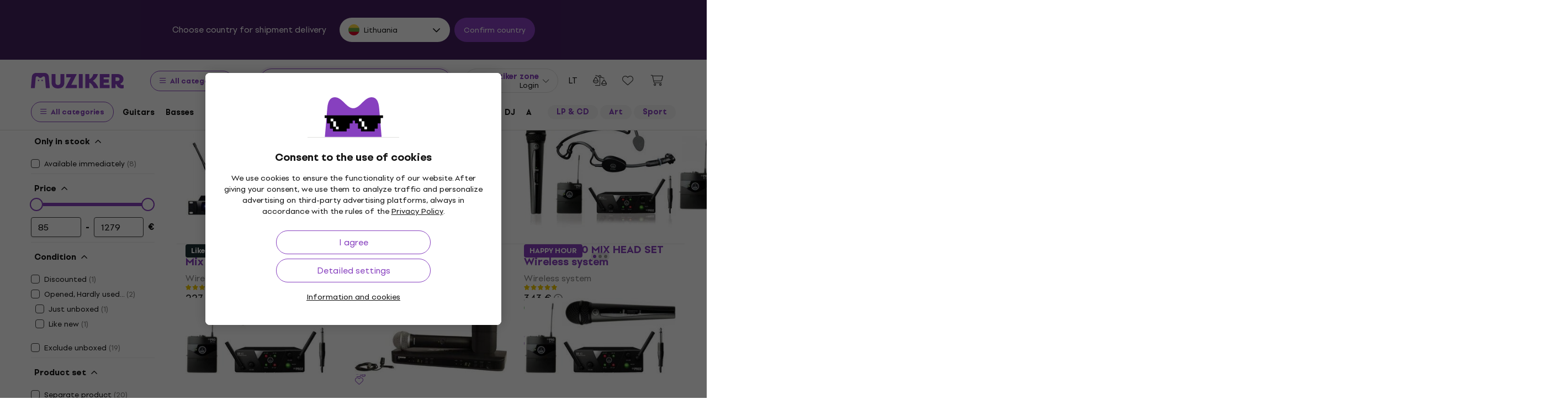

--- FILE ---
content_type: application/javascript
request_url: https://muzikercdn.com/assets/translations/translations_en-0be74c2dd6fd8fecb069e58bdd00cfc55a86b1d50439e53139e66c1ecae141b1.js
body_size: 5841
content:
window.muzikerCurrentTranslations={en:{js:{admin:{},"admin/cms/concert":{form:{concert_event:{title:"Concert event %{index}"}}},"admin/cms/page":{edit:{confirm_change_editor:"Code can be changed after text editor is turned on, are you sure?"}},client:{orders:{redirected_to_payment:"You will be automatically redirected to payment in %{counter} s."}},date:{formats:{l:"DD.MM.YYYY"}},errors:{files_ext:null,files_ext_size:"files with the extension .%{ext} must be smaller than %{size} MB",files_size:"The maximum size of a single file must not exceed %{size} MB."},number:{currency:{format:{delimiter:",",format:"%u%n",negative_format:"%n (%u)",separator:"."}}},public:{autocomplete:{article_name:"Articles",brand_name:"Brands",category_name:"Categories",no_results_phrase_after:"we didn't find anything",no_results_phrase_before:"For",one_result_after:"we only found 1 product",one_result_before:"For",phrase_name:"Search terms",placeholder_text:"Search...",product_name:"Products",show_all_title:"Show all results",top_produkt:"Top product",with_code:"with code"},banners:{counter:{day:{few:"days",many:"days",one:"day",other:"days",two:"days",zero:"days"},hour:{few:"hours",many:"hours",one:"hour",other:"hours",two:"hours",zero:"hours"},minute:{few:"minutes",many:"minutes",one:"minute",other:"minutes",two:"minutes",zero:"minutes"},second:{few:"seconds",many:"seconds",one:"second",other:"seconds",two:"seconds",zero:"seconds"}}},bought_ago:{days_ago:{few:'bought <span class="green text-nowrap"> %{count} days ago </span>',many:'bought <span class="green text-nowrap"> %{count} days ago </span>',one:'bought <span class="green text-nowrap"> %{count} day ago </span>',other:'bought <span class="green text-nowrap"> %{count} days ago </span>',two:'bought <span class="green text-nowrap"> %{count} days ago </span>',zero:'bought <span class="green text-nowrap"> %{count} days ago </span>'},hours_ago:{few:'bought <span class="green text-nowrap"> %{count} hours ago </span>',many:'bought <span class="green text-nowrap"> %{count} hours ago </span>',one:'bought <span class="green text-nowrap"> %{count} hour ago </span>',other:'bought <span class="green text-nowrap"> %{count} hours ago </span>',two:'bought <span class="green text-nowrap"> %{count} hours ago </span>',zero:'bought <span class="green text-nowrap"> %{count} hours ago </span>'},minutes_ago:{few:'bought <span class="green text-nowrap"> %{count} minutes ago </span>',many:'bought <span class="green text-nowrap"> %{count} minutes ago </span>',one:'bought <span class="green text-nowrap"> %{count} minute ago </span>',other:'bought <span class="green text-nowrap"> %{count} minutes ago </span>',two:'bought <span class="green text-nowrap"> %{count} minutes ago </span>',zero:'bought <span class="green text-nowrap"> %{count} minutes ago </span>'},now:'bought <span class = "green text-nowrap"> now </ span>'},cms:{sitemap_nodes:{filter_sitemap_nodes:{show:{description_read_less:"Hide description",description_read_more:"Read more",filter:{max_price:"Maximum price",message_sent:"Message was sent",min_price:"Minimum price",paginate_count:" %{from} - %{to} from %{total_count}",paginate_pages:" %{current_page} / %{total_pages}",send:"Send",sent:"Sent",something_wrong:"Something went wrong, try again please"},hide_all_categories_button:"Display less categories",show_all_categories_button:"Display all categories"}}}},components:{share:{copy:"Copy"}},cookies:{info:{allowed:"Allowed.",not_allowed:"Prohibited"}},disputes:{shared:{form:{address:{info:"After handling the claim, send me the repaired or replaced product to the address",short_info:"After handling the claim, send me the repaired product to the address"}}}},form_validation:{errors:{messages:{blank:"is a mandatory item",greater_than:"must be greater than %{count}",invalid:"is not a valid value",less_than:"must be less than %{count}"}}},modals:{confirm:{cancel:"Cancel",commit:"Confirm",title:"So?"}},notification_settings:{show:{confirm_unsubscibe:"Would you reallly like to unsubscribe from all messages?",newsletter_off:"Newsletters are Off",newsletter_on:"Newsletters are On",notifications_off:"Notifications are Off",notifications_on:"Notifications are On"}},payments:{providers:{adyen:{checkout_form:{billing_address:"Billing address",city:"City",country:"Country",country_code:"Country Code",credit_card:{cvc_field:{placeholder:"123",title:"CVC / CVV"},expiry_date_field:{invalid:"Invalid expiration date",month:{placeholder:"Month",title:"MM"},placeholder:"MM/YY",title:"Expiry date",year:{placeholder:"Year",title:"YY"}},holder_name:{placeholder:"John Smith"},number_field:{invalid:"Invalid card number",placeholder:"1234 5678 9012 3456",title:"Card Number"},one_click_verification:{invalid_input:{title:"Invalid CVC"}},store_details_button:"Remember this card for my next payment",success:"Payment successful"},date_of_birth:"Date of birth",delivery_address:"Delivery Address",error:{message:{unknown:"An unknown error occurred"},subtitle:{payment:"Payment failed",redirect:"Redirect failed",refused:"Payment refused",title:"Error"}},female:"Female",first_name:"First name",gender:"Gender",giropay:{details:{bic:"BIC (Bank Identifier Code)"},minimum_length:"Min. 3 characters",no_results:"No search results",search_field:{placeholder:"Bankname / BIC / Bankleitzahl"}},holder_name:"Cardholder name",house_number_or_name:"House number",ideal_issuer:{select_field:{placeholder:"Select your bank",selectField:{title:"Bank"}}},infix:"Prefix",installments:"Number of installments",lastName:"Last name",male:"Male",mobile_number:"Mobile number",pay_button:"Pay",payment:{processing:"Your payment is being processed",redirecting:"You will be redirected\u2026"},payment_methods:{more_methods_button:"More payment methods"},personal_details:"Personal details",postal_code:"Postal code",sepa:{iban_number:"Account Number (IBAN)",owner_name:"Holder Name"},sepa_direct_debit:{iban_field:{invalid:"Invalid account number"},name_field:{placeholder:"J. Smith"}},separate_delivery_address:"Specify a separate delivery address",shopper_email:"E-mail address",social_security_number:"Social security number",state_or_province:"State or province",store_details:"Save for my next payment",street:"Street",telephone_number:"Telephone number",wechatpay:{scanqrcode:"Scan the QR code",timetopay:"You have %@ to pay"}}},adyen_v2:{apple_pay_express_checkout:{provide_correct_shipping_address:"Enter address for %{country_code} country"},dropin_form:{ach:{account_holder_name_field:{invalid:"Incorrect account holder",placeholder:"J. Smith",title:"Account holder"},account_location_field:{invalid:"Incorrect ABA postcode",title:"ABA postcode"},account_number_field:{invalid:"Incorrect account number",title:"Account number"},bank_account:"Bank Account"},after_pay:{agreement:"I agree with %@ AfterPay"},apply_giftcard:"Redeem your Gift card voucher",billing_address:"Payment address",blik:{code:"6 digit code",confirm_payment:"Open your banking application to confirm the payment",help:"Get the code from your banking application",invalid:"Enter the 6 digits"},boleto:{send_copy_to_email:"Send a copy via email",social_security_number:"CPF / CNPJ"},boletobancario:{btn_label:"Generate Boleto"},button:{copy:"Copy",download:"Download"},city:"Town",confirm_preauthorization:"Confirm pre-authorization",confirm_purchase:"Confirm purchase",continue:"Continue",continue_to:"Continue to",country:"Country",country_code:"Country code",credit_card:{cvc_field:{"3digits":"3 digits","4digits":"4 digits",placeholder:"123",title:{optional:"CVC / CVV (optional)",title:"CVC / CVV"}},encrypted_password:{invalid:"Incorrect password",label:"The first two digits of the card password",placeholder:"12"},expiry_date_field:{invalid:"Incorrect expiry date",month:{placeholder:"MM",title:"Month"},placeholder:"MM/YY",title:"Expiry date",year:{placeholder:"YY",title:"Year"}},holder_name:{invalid:"Incorrect cardholder name",placeholder:"J. Smith"},number_field:{invalid:"Incorrect card number",placeholder:"1234 5678 9012 3456",title:"Card number"},one_click_verification:{invalid_input:{title:"Incorrect CVC"}},pin:{title:"PIN code"},store_details_button:"Remember\xa0this\xa0card\xa0for future orders",stored_card:{description:{aria_label:"Saved card is ending with %@"}},success:"Your card payment was successful",taxNumber:{invalid:"Incorrect cardholder date of birth or company registration number",label:"Cardholder's date of birth (YYMMDD) or company registration number (10 digits)",label_alt:"Company registration number (10 digits)",placeholder:"YYMMDD / 0123456789"}},date_of_birth:{format:"DD/MM/YYYY",title:"Date of Birth"},delivery_address:"Delivery address",donate_button:"Donate",dragonpay:{voucher:{bank:{select_field:{placeholder:"Select bank"}},non:{bank:{select_field:{placeholder:"Select a provider"}}}}},error:{message:{unknown:"An unknown error occurred"},subtitle:{payment:"Payment failed",redirect:"Redirection failed",refused:"Payment declined"},title:"Error",va:{gen:{1:"Incomplete field",2:"Field is not valid"},"sf-cc-dat":{1:"This card has expired",2:"The date is too far in the future"},"sf-cc-num":{1:"Incorrect card number",2:"The card number listed does not match the card type",3:"This card type is not supported"}}},female:"Woman",first_name:"First name",gender:"Gender",generate_QR_code:"Generate QR code",giropay:{details:{bic:"BIC (Bank Identifier Code)"},minimum_length:"Minimum of 3 characters",no_results:"Your search returned no results",search_field:{placeholder:"Bank name"}},holder_name:"Cardholder's name",house_number_or_name:"House number",ideal_issuer:{select_field:{placeholder:"Select your bank",title:"Bank"}},infix:"Prefix",installments:"Number of installments",klarna:{consent:"Consent",consent_checkbox:"I agree to the processing of my data by Klarna for the purposes of identification, credit assessment and purchase mediation. You can revoke your %@ for data processing. The General Terms and Conditions of the Merchant apply."},last_name:"Surname",loading:"Loading...",male:"Man",mobile_number:"Mobile phone number",more_information:"More information",not_now_button:"Not now",open_app:"Open application",pay_button:{redirecting:"Redirecting...",title:"Pay"},payment:{processing:"Your payment is being processed",redirecting:"You are being redirected..."},payment_conditions:"Terms of payment",payment_method_names:{bcmc:"Bancontact card",bcmc_mobile:"Payconiq by Bancontact",card:"Payment cards",directebanking:"Online bank transfer",dotpay:"Dotpay bank transfer",klarna:"Pay later with Klarna",klarna_account:"Pay over time with Klarna"},payment_methods:{more_methods_button:"Other payment method"},personal_details:"Personal information",postal_code:"Postcode",preauthorize_with:"Pre-authorise with",privacy_policy:"Privacy Policy",select:{country:"Select country",state_or_province:"Select state or province"},sepa:{iban_number:"Account number (IBAN)",owner_name:"Name of account holder"},sepa_direct_debit:{iban_field:{invalid:"Incorrect account number"},name_field:{placeholder:"J. Smith"}},separate_delivery_address:"Enter your delivery address",shopper_email:"Email address",social_security_number:"Social security number",social_security_number_look_up:"Your address information could not be retrieved. Please check your date of birth and/or social security number and try again.",state_or_province:"State or province",status_messages:{cancelled:"The payment was cancelled",error:"An error occured during the payment",refused:"The payment was declined",success:"The payment was successful",waiting:"The order is in the payment process stage"},store_details:"Save for my next payment",stored_payment_method:{disable:{button:"Delete",cancel_button:"Cancel",confirm_button:"Yes, delete",confirmation:"Delete the selected payment method"}},street:"Street",swish:{pending_message:'After scanning, the status can be "pending" for up to 10 minutes. Attempting to make a payment again at this time may result in a recurring payment.'},telephone_number:"Telephone number",thanks_for_your_support:"Thanks for your support!",voucher:{alternative_reference:"Alternative reference",entity:"Company",expiration_date:"Expiration date",introduction:{doku:"Thank you for your purchase. Please use the following information to complete your transaction",econtext:"Thank you for your purchase. Please use the following information to complete your transaction",title:"Thank you for your purchase. Please use the following information to complete your transaction"},merchant_name:"Merchant",payment_reference_label:"Payment reference",read_instructions:"Read the instructions",shopper_name:"Customer name",shopper_reference:"Customer reference",surcharge:"Including %@ surcharge",telephone_number:"Telephone number"},wechatpay:{scanqrcode:"Scan QR code",timetopay:"It is necessary to pay %@"}},google_pay_express_checkout:{total:"Total"}}}},product_reviews:{errors:{alert_message:"Please, correct the mistakes below.",must_have_stars:"Product must be rated with using stars"},logged_in_as:"Logged in as %{name}",rate_stars:"at least 1 start must be awarded",send:"Send",verify_stars:"Would you like to submit review without using stars?",verify_text:"Would you like to submit review wihout text?"},products:{eshop_statuses:{at_supplier:"In stock at the supplier",available_to_order:"Pre-orders only",is_in_stock_retail:"In the shop",long_term_unavailable:"Unavailable",not_in_stock:"Not in stock",not_in_stock_digital:"Unavailable",on_order:"On the way",on_stock:"In stock",on_stock_digital:"Available for download"},group_selectors:{collapse_variants:"Collapse variants",list_group_selector:{available_in_store:"In stock",unavailable_in_store:"Not in stock"},more_variants:"Other variants"},light_gallery:{closeGallery:"Close gallery",download:"Download",mediaLoadingFailed:"Failed to load content",nextSlide:"Next slide",playVideo:"Play video",previousSlide:"Previous slide",toggleMaximize:"Maximize",viewActualSize:"View actual size",zoomIn:"Zoom in",zoomOut:"Zoom out"},modal_detail:{title:"Product detail"},product_comparison_items:{add_to_product_comparison:"Compare",remove_from_product_comparison:"Remove"},show:{change_gift:"Exchange the gift",delivery:{date_html:"Estimated delivery <strong>%{date}</strong>",tomorrow_html:"estimated delivery <strong>tomorrow</strong>",unknown:"delivery date unknown"},gift_in_basket:"I have this gift",group_selector:{select_option:"Select an option"},labels:{virtual_product_variants:{few:"%{count} variants",many:"%{count} variants",one:"%{count} variant",other:"%{count} variants",two:"%{count} variants",zero:"%{count} variants"}},shipping:{date_html:"Shipped on <strong>%{date}</strong>",today_html:"Shipped <strong>today</strong>",tomorrow_html:"Shipped <strong>tomorrow</strong>",unknown:"unknown date"},show_less:"Show less",show_less_params:"Less parameters",show_more:"Show more",show_more_description:"Full description",show_more_params:"All parameters",tabs:{choose_store:"Choose store"}}},search:{result_types:{brands:"Brand",categories:"Category",pages:"Muziker articles",products:"Products",result_count:"Results",static_pages:"Web pages",system_nodes:" Filter: brand and category"}},shared:{carousel_dots:"Go to image",next:"Next",previous:"Previous"},shop:{basket_user_set_items:{add_to_userset:"Add to set"},baskets:{show:{insert_into_wish_list:"Save for later",remove_from_wish_list:"Remove from favorites"}},delivery_and_payment_methods:{delivery_points_modal:{delivery_points_loading:"Loading pick-up points",delivery_points_position_loading:"Loading location",no_search_results:"An error has occurred. Try it again",search_result_error:null},show:{address:"Address:",delayed_delivery:"Postponing delivery",delayed_delivery_date:"Delivery date <strong> %{date} </strong> <u>edit</u>",delivery_points_not_loaded:"Parcel shops could not load",disabled_basket_process:"Choose the method of transport and the method of payment",load_more:"Load more",location_disabled:"We could not access your location",opening_hours:"Opening hours:",unsupported_browser:"Your browser does not support location"}},wish_list_items:{add_to_wish_list:"Save",remove_from_wish_list:"Remove"}}},select2:{error_loading:"No search results.",input_too_short:"You must enter at least %{length} characters to search",no_results:"No search results.",placeholder:"Choose one of the options",searching:"Search"},shared:{errors:{max_quantity:"The specified quantity cannot be selected",unexpected_error:"Unexpected error occurred"},quantity:{max_quantity_tooltip:"More pieces cannot be selected"}},"users/restrictions/rule_restriction/rule_type/help":{allow_expedition:"Restrict execution of expedition action",allow_expedition_only_with_service_items:"Allow expedition when only services are in order",allow_manage_credit_note:"Allow manage credit note in order",allow_receive_with_total_reward_club_price:"Allow receive order with club points",confirm_save_order:"Alert when saving order when total price with or without benefits",edit_catalog_warehouse:"Restrict edit of catalog warehouse field to chosen value in summary section.",edit_delivery_method:"Restrict edit of delivery method field to chosen value if its chosen value of usability rate in delivery section.",edit_discount:"Restrict edit of discount field of order items in content section.",edit_expedited_in_parts:"Restrict edit of expeded in parts field to chosen value in summary section.",edit_is_suspended:"Restrict ability to edit order even if is_suspended",edit_note:"Restrict ability to edit only note on order",edit_payment_info_is_verified:"Restrict edit of verification of payment section to chosen value .",edit_ship_address:"Restrict edit of delivery address fields (street, zip code, city and country) in delivery section."}}}};
!function(){try{var e="undefined"!=typeof window?window:"undefined"!=typeof global?global:"undefined"!=typeof globalThis?globalThis:"undefined"!=typeof self?self:{},n=(new e.Error).stack;n&&(e._sentryDebugIds=e._sentryDebugIds||{},e._sentryDebugIds[n]="27067c97-83c9-507e-b5e4-06bd882cb2c1")}catch(e){}}();
//# sourceMappingURL=translations_en.js.js.map
//# debugId=27067c97-83c9-507e-b5e4-06bd882cb2c1


--- FILE ---
content_type: text/javascript; charset=utf-8
request_url: https://www.muziker.lt/cms/sitemap_nodes/3b28bd4c8a/product_questions
body_size: -231
content:
productQuestionsCount = $(".product-questions-link span.counter")
productQuestionsCount.html("")

productQuestionsHeader = $('#product-questions .product-questions-header')
productQuestionsHeader.html("")

productQuestionsBody = $('#product-questions .product-questions-body')
productQuestionsBody.append("<div id=\'products-question-reaction-recaptcha\'><form>\n<script src=\"https://www.recaptcha.net/recaptcha/api.js?hl=en&onload=executeRecaptchaForProductsQuestionReaction&render=6Ld7x9wZAAAAADVwkVvUWQbLi9aj3Wg9tPGBtjoL\"   ><\/script>\n        <script>\n          function executeRecaptchaForProductsQuestionReaction() {\n            grecaptcha.ready(function() {\n              grecaptcha.execute(\'6Ld7x9wZAAAAADVwkVvUWQbLi9aj3Wg9tPGBtjoL\', {action: \'products_question_reaction\'}).then(function(token) {\n                setInputWithRecaptchaResponseTokenForProductsQuestionReaction(\'g-recaptcha-response-data-products-question-reaction\', token)\n              });\n            });\n          };\n                  var setInputWithRecaptchaResponseTokenForProductsQuestionReaction = function(id, token) {\n          var element = document.getElementById(id);\n          if (element !== null) element.value = token;\n        }\n\n        <\/script>\n<input type=\"hidden\" name=\"g-recaptcha-response-data[products_question_reaction]\" id=\"g-recaptcha-response-data-products-question-reaction\" data-sitekey=\"6Ld7x9wZAAAAADVwkVvUWQbLi9aj3Wg9tPGBtjoL\" class=\"g-recaptcha g-recaptcha-response \"/>\n\n<\/form>\n<\/div>\n")

productQuestionsFooter = $('#product-questions .product-questions-footer')
productQuestionsFooter.html("")

$("#product-questions .product-questions-spinner").hide()

PublicUtility.ProductQuestions.reactionsInit()

--- FILE ---
content_type: image/svg+xml
request_url: https://muzikercdn.com/assets/flags/us-cae0d5bcd80577121199142b761077032c362f6b9c9591c4803f4fa3cc3125b4.svg
body_size: 2314
content:
<svg width="64" height="64" viewBox="0 0 64 64" fill="none" xmlns="http://www.w3.org/2000/svg">
<g clip-path="url(#clip0_2906_793)">
<rect width="64" height="64" rx="32" fill="#8740BF"/>
<g clip-path="url(#clip1_2906_793)">
<mask id="mask0_2906_793" style="mask-type:luminance" maskUnits="userSpaceOnUse" x="-1" y="0" width="66" height="65">
<path d="M64.0025 32.0024C64.0025 49.6746 49.6772 64.005 32 64.005C14.3229 64.005 -0.00250244 49.6746 -0.00250244 32.0024C-0.00250244 14.3303 14.3279 -6.10352e-05 32 -6.10352e-05C49.6721 -6.10352e-05 64.0025 14.3253 64.0025 32.0024Z" fill="white"/>
</mask>
<g mask="url(#mask0_2906_793)">
<path fill-rule="evenodd" clip-rule="evenodd" d="M80.0038 4.92224V9.84455H32.6423V4.92224H80.0038ZM80.0038 14.7669V19.6892H32.6423V14.7669H80.0038ZM80.0038 24.6165V29.5388H32.6423V24.6165H80.0038ZM80.0038 34.4611V39.3834H-15.9987V34.4611H80.0038ZM80.0038 44.3107V49.233H-15.9987V44.3107H80.0038ZM80.0038 54.1553V59.0776H-15.9987V54.1553H80.0038Z" fill="#F4F4F4"/>
<path fill-rule="evenodd" clip-rule="evenodd" d="M-15.9987 -6.10352e-05H80.0038V4.92224H-15.9987V-6.10352e-05ZM-15.9987 59.0776H80.0038V63.9999H-15.9987V59.0776ZM-15.9987 49.233H80.0038V54.1553H-15.9987V49.233ZM-15.9987 39.3834H80.0038V44.3057H-15.9987V39.3834ZM-15.9987 29.5388H80.0038V34.4611H-15.9987V29.5388ZM-15.9987 19.6942H80.0038V24.6165H-15.9987V19.6942ZM-15.9987 9.84455H80.0038V14.7669H-15.9987V9.84455Z" fill="#FF1612"/>
<path fill-rule="evenodd" clip-rule="evenodd" d="M-15.9987 -6.10352e-05H32.6422V34.4611H-15.9987V-6.10352e-05Z" fill="#0437A0"/>
<path fill-rule="evenodd" clip-rule="evenodd" d="M28.588 1.70593L29.0296 3.07073H30.4646L29.3055 3.90868L29.7521 5.26846L28.593 4.42048L27.4339 5.26846L27.8805 3.90868L26.7164 3.06571H28.1515L28.593 1.70593H28.588ZM-11.9495 15.4492L-11.508 16.814H-10.0779L-11.242 17.652L-10.7955 19.0168L-11.9545 18.1738L-13.1136 19.0168L-12.667 17.652L-13.8261 16.814H-12.3911L-11.9495 15.4492ZM-7.89526 18.8813L-7.45371 20.2461H-6.02368L-7.18276 21.0841L-6.73619 22.4438L-7.89024 21.6009L-9.04932 22.4438L-8.60275 21.0841L-9.76684 20.2461H-8.3318L-7.89024 18.8863L-7.89526 18.8813ZM24.5337 18.8813L24.9753 20.2461H26.4053L25.2462 21.0841L25.6878 22.4438L24.5287 21.6009L23.3697 22.4438L23.8162 21.0841L22.6571 20.2461H24.0922L24.5337 18.8863V18.8813ZM16.4303 18.8813L16.8718 20.2461H18.3018L17.1428 21.0841L17.5893 22.4438L16.4303 21.6009L15.2712 22.4438L15.7178 21.0841L14.5537 20.2461H15.9887L16.4303 18.8863V18.8813ZM8.32175 18.8813L8.7633 20.2461H10.1983L9.03927 21.0841L9.48584 22.4438L8.32677 21.6009L7.16769 22.4438L7.61426 21.0841L6.45017 20.2461H7.88522L8.32677 18.8863L8.32175 18.8813ZM0.213246 18.8813L0.654798 20.2461H2.08984L0.925751 21.0841L1.37232 22.4438L0.213246 21.6009L-0.945829 22.4438L-0.499259 21.0841L-1.65833 20.2461H-0.228307L0.213246 18.8863V18.8813ZM-3.84101 15.4492L-3.39946 16.814H-1.96943L-3.1285 17.652L-2.68193 19.0168L-3.84101 18.1738L-5.00008 19.0168L-4.55351 17.652L-5.7176 16.814H-4.28256L-3.84101 15.4492ZM20.4795 15.4492L20.921 16.814H22.3511L21.192 17.652L21.6386 19.0168L20.4795 18.1738L19.3204 19.0168L19.767 17.652L18.6029 16.814H20.0379L20.4795 15.4492ZM28.588 15.4492L29.0296 16.814H30.4646L29.3055 17.652L29.7521 19.0168L28.593 18.1738L27.4339 19.0168L27.8805 17.652L26.7164 16.814H28.1515L28.593 15.4492H28.588ZM28.588 22.3184L29.0296 23.6832H30.4646L29.3055 24.5211L29.7521 25.8859L28.593 25.038L27.4339 25.8859L27.8805 24.5211L26.7164 23.6832H28.1515L28.593 22.3234L28.588 22.3184ZM20.4795 22.3184L20.921 23.6832H22.3511L21.192 24.5211L21.6386 25.8859L20.4795 25.038L19.3204 25.8859L19.767 24.5211L18.6029 23.6832H20.0379L20.4795 22.3234V22.3184ZM-3.84101 22.3184L-3.39946 23.6832H-1.96943L-3.1285 24.5211L-2.68193 25.8859L-3.84101 25.038L-5.00008 25.8859L-4.55351 24.5211L-5.7176 23.6832H-4.28256L-3.84101 22.3234V22.3184ZM-7.89526 25.7555L-7.45371 27.1203H-6.02368L-7.18276 27.9582L-6.73619 29.323L-7.89024 28.4801L-9.04932 29.323L-8.60275 27.9582L-9.76684 27.1203H-8.3318L-7.89024 25.7605L-7.89526 25.7555ZM24.5337 25.7555L24.9753 27.1203H26.4053L25.2462 27.9582L25.6878 29.323L24.5287 28.4801L23.3697 29.323L23.8162 27.9582L22.6571 27.1203H24.0922L24.5337 25.7605V25.7555ZM16.4303 25.7555L16.8718 27.1203H18.3018L17.1428 27.9582L17.5893 29.323L16.4303 28.4801L15.2712 29.323L15.7178 27.9582L14.5537 27.1203H15.9887L16.4303 25.7605V25.7555ZM8.32175 25.7555L8.7633 27.1203H10.1983L9.03927 27.9582L9.48584 29.323L8.32677 28.4801L7.16769 29.323L7.61426 27.9582L6.45017 27.1203H7.88522L8.32677 25.7605L8.32175 25.7555ZM0.213246 25.7555L0.654798 27.1203H2.08984L0.925751 27.9582L1.37232 29.323L0.213246 28.4801L-0.945829 29.323L-0.499259 27.9582L-1.65833 27.1203H-0.228307L0.213246 25.7605V25.7555ZM-11.9495 22.3184L-11.508 23.6832H-10.0779L-11.242 24.5211L-10.7955 25.8859L-11.9545 25.038L-13.1136 25.8859L-12.667 24.5211L-13.8261 23.6832H-12.3911L-11.9495 22.3234V22.3184ZM-11.9495 29.1875L-11.508 30.5523H-10.0779L-11.242 31.3903L-10.7955 32.7551L-11.9545 31.9071L-13.1136 32.7551L-12.667 31.3903L-13.8261 30.5473H-12.3911L-11.9495 29.1875ZM-3.84101 29.1875L-3.39946 30.5523H-1.96943L-3.1285 31.3903L-2.68193 32.7551L-3.84101 31.9071L-5.00008 32.7551L-4.55351 31.3903L-5.7176 30.5473H-4.28256L-3.84101 29.1875ZM20.4795 29.1875L20.921 30.5523H22.3511L21.192 31.3903L21.6386 32.7551L20.4795 31.9071L19.3204 32.7551L19.767 31.3903L18.6029 30.5473H20.0379L20.4795 29.1875ZM28.588 29.1875L29.0296 30.5523H30.4646L29.3055 31.3903L29.7521 32.7551L28.593 31.9071L27.4339 32.7551L27.8805 31.3903L26.7164 30.5473H28.1515L28.593 29.1875H28.588ZM-7.89526 12.0122L-7.45371 13.377H-6.02368L-7.18276 14.2149L-6.73619 15.5747L-7.89024 14.7317L-9.04932 15.5747L-8.60275 14.2149L-9.76684 13.3719H-8.3318L-7.89024 12.0122H-7.89526ZM-7.89526 5.14302L-7.45371 6.50781H-6.02368L-7.18276 7.34576L-6.73619 8.70554L-7.89024 7.86258L-9.04932 8.70554L-8.60275 7.34576L-9.76684 6.5028H-8.3318L-7.89024 5.14302H-7.89526ZM24.5337 5.14302L24.9753 6.50781H26.4053L25.2462 7.34576L25.6878 8.70554L24.5287 7.86258L23.3697 8.70554L23.8162 7.34576L22.6571 6.5028H24.0922L24.5337 5.14302ZM16.4303 5.14302L16.8718 6.50781H18.3018L17.1428 7.34576L17.5893 8.70554L16.4303 7.86258L15.2712 8.70554L15.7178 7.34576L14.5537 6.5028H15.9887L16.4303 5.14302ZM8.32175 5.14302L8.7633 6.50781H10.1983L9.03927 7.34576L9.48584 8.70554L8.32677 7.86258L7.16769 8.70554L7.61426 7.34576L6.45017 6.5028H7.88522L8.32677 5.14302H8.32175ZM0.213246 5.14302L0.654798 6.50781H2.08984L0.925751 7.34576L1.37232 8.70554L0.213246 7.86258L-0.945829 8.70554L-0.499259 7.34576L-1.65833 6.5028H-0.228307L0.213246 5.14302ZM-11.9495 8.5801L-11.508 9.9449H-10.0779L-11.242 10.7828L-10.7955 12.1476L-11.9545 11.3047L-13.1136 12.1476L-12.667 10.7828L-13.8261 9.9449H-12.3911L-11.9495 8.58512V8.5801ZM24.5337 12.0122L24.9753 13.377H26.4053L25.2462 14.2149L25.6878 15.5747L24.5287 14.7317L23.3697 15.5747L23.8162 14.2149L22.6571 13.3719H24.0922L24.5337 12.0122ZM16.4303 12.0122L16.8718 13.377H18.3018L17.1428 14.2149L17.5893 15.5747L16.4303 14.7317L15.2712 15.5747L15.7178 14.2149L14.5537 13.3719H15.9887L16.4303 12.0122ZM8.32175 12.0122L8.7633 13.377H10.1983L9.03927 14.2149L9.48584 15.5747L8.32677 14.7317L7.16769 15.5747L7.61426 14.2149L6.45017 13.3719H7.88522L8.32677 12.0122H8.32175ZM0.213246 12.0122L0.654798 13.377H2.08984L0.925751 14.2149L1.37232 15.5747L0.213246 14.7317L-0.945829 15.5747L-0.499259 14.2149L-1.65833 13.3719H-0.228307L0.213246 12.0122ZM-3.84101 8.5801L-3.39946 9.9449H-1.96943L-3.1285 10.7828L-2.68193 12.1476L-3.84101 11.3047L-5.00008 12.1476L-4.55351 10.7828L-5.7176 9.9449H-4.28256L-3.84101 8.58512V8.5801ZM-3.84101 1.70593L-3.39946 3.07073H-1.96943L-3.1285 3.90868L-2.68193 5.26846L-3.84101 4.42048L-5.00008 5.26846L-4.55351 3.90868L-5.7176 3.06571H-4.28256L-3.84101 1.70593ZM-11.9495 1.70593L-11.508 3.07073H-10.0779L-11.242 3.90868L-10.7955 5.26846L-11.9545 4.42048L-13.1136 5.26846L-12.667 3.90868L-13.8261 3.06571H-12.3911L-11.9495 1.70593ZM4.2675 29.1875L4.70905 30.5523H6.13908L4.98 31.3903L5.42657 32.7551L4.2675 31.9071L3.10842 32.7551L3.55499 31.3903L2.3909 30.5473H3.82595L4.2675 29.1875ZM4.2675 22.3184L4.70905 23.6832H6.13908L4.98 24.5211L5.42657 25.8859L4.2675 25.038L3.10842 25.8859L3.55499 24.5211L2.3909 23.6832H3.82595L4.2675 22.3234V22.3184ZM4.2675 15.4492L4.70905 16.814H6.13908L4.98 17.652L5.42657 19.0168L4.2675 18.1738L3.10842 19.0168L3.55499 17.652L2.3909 16.814H3.82595L4.2675 15.4492ZM4.2675 8.5801L4.70905 9.9449H6.13908L4.98 10.7828L5.42657 12.1476L4.2675 11.3047L3.10842 12.1476L3.55499 10.7828L2.3909 9.9449H3.82595L4.2675 8.58512V8.5801ZM4.2675 1.70593L4.70905 3.07073H6.13908L4.98 3.90868L5.42657 5.26846L4.2675 4.42048L3.10842 5.26846L3.55499 3.90868L2.3909 3.06571H3.82595L4.2675 1.70593ZM12.371 29.1875L12.8125 30.5523H14.2476L13.0835 31.3903L13.5301 32.7551L12.371 31.9071L11.2169 32.7551L11.6635 31.3903L10.5044 30.5473H11.9395L12.376 29.1875H12.371ZM12.371 22.3184L12.8125 23.6832H14.2476L13.0835 24.5211L13.5301 25.8859L12.371 25.038L11.2169 25.8859L11.6635 24.5211L10.5044 23.6832H11.9395L12.376 22.3234L12.371 22.3184ZM12.371 15.4492L12.8125 16.814H14.2476L13.0835 17.652L13.5301 19.0168L12.371 18.1738L11.2169 19.0168L11.6635 17.652L10.5044 16.814H11.9395L12.376 15.4492H12.371ZM12.371 8.5801L12.8125 9.9449H14.2476L13.0835 10.7828L13.5301 12.1476L12.371 11.3047L11.2169 12.1476L11.6635 10.7828L10.5044 9.9449H11.9395L12.376 8.58512L12.371 8.5801ZM12.371 1.70593L12.8125 3.07073H14.2476L13.0835 3.90868L13.5301 5.26846L12.371 4.42048L11.2169 5.26846L11.6635 3.90868L10.5044 3.06571H11.9395L12.376 1.70593H12.371ZM20.4795 8.5801L20.921 9.9449H22.3511L21.192 10.7828L21.6386 12.1476L20.4795 11.3047L19.3204 12.1476L19.767 10.7828L18.6029 9.9449H20.0379L20.4795 8.58512V8.5801ZM20.4795 1.70593L20.921 3.07073H22.3511L21.192 3.90868L21.6386 5.26846L20.4795 4.42048L19.3204 5.26846L19.767 3.90868L18.6029 3.06571H20.0379L20.4795 1.70593ZM28.588 8.5801L29.0296 9.9449H30.4646L29.3055 10.7828L29.7521 12.1476L28.593 11.3047L27.4339 12.1476L27.8805 10.7828L26.7164 9.9449H28.1515L28.593 8.58512L28.588 8.5801Z" fill="#F4F4F4"/>
</g>
</g>
</g>
<defs>
<clipPath id="clip0_2906_793">
<rect width="64" height="64" rx="32" fill="white"/>
</clipPath>
<clipPath id="clip1_2906_793">
<rect width="64.005" height="64" fill="white" transform="translate(-0.00250244 -6.10352e-05)"/>
</clipPath>
</defs>
</svg>
